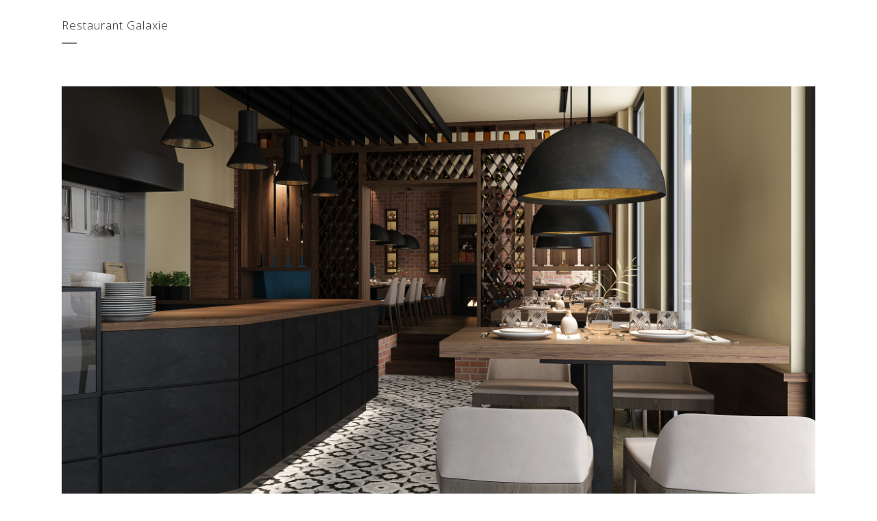

--- FILE ---
content_type: text/html; charset=UTF-8
request_url: https://designtotal.rs/portfolio_page/restaurant-galaxie/
body_size: 11595
content:

<!DOCTYPE html>
<html lang="sr-RS">
<head>
	<meta charset="UTF-8" />
	
	<title>Restaurant Galaxie - Design Total &amp; Consulting</title>

	
							<meta name="description" content="Arhitektonski studio">
			
							<meta name="keywords" content="Innendesign, Inneneinrichtung, Maßmöbel, Möbel nach Maß, speziell angefertigte Möbel, Sonderanfertigung, Möbel Sonderanfertigung, individuelles Design, individuelle Möbel,Planung, Architektenbüro, 3D rendering, Architekturrendering, 3D Modelle, 3D Visualisierung Wien, innen Design, Interieur Design, innen Einrichtung, Möbel design, Möbel nach mass,">
						<meta name="viewport" content="width=device-width,initial-scale=1,user-scalable=no">
		  <meta property="og:image" content="http://designtotal.rs/wp-content/uploads/2017/10/og.jpg"/>

<script>
  (function(i,s,o,g,r,a,m){i['GoogleAnalyticsObject']=r;i[r]=i[r]||function(){
  (i[r].q=i[r].q||[]).push(arguments)},i[r].l=1*new Date();a=s.createElement(o),
  m=s.getElementsByTagName(o)[0];a.async=1;a.src=g;m.parentNode.insertBefore(a,m)
  })(window,document,'script','https://www.google-analytics.com/analytics.js','ga');

  ga('create', 'UA-41348844-4', 'auto');
  ga('send', 'pageview');

</script>
	<link rel="profile" href="http://gmpg.org/xfn/11" />
	<link rel="pingback" href="https://designtotal.rs/xmlrpc.php" />
	<link rel="shortcut icon" type="image/x-icon" href="http://designtotal.rs/wp-content/uploads/2017/06/favicon.ico">
	<link rel="apple-touch-icon" href="http://designtotal.rs/wp-content/uploads/2017/06/favicon.ico"/>
	<link href='//fonts.googleapis.com/css?family=Raleway:100,200,300,400,500,600,700,800,900,300italic,400italic|Open+Sans:100,200,300,400,500,600,700,800,900,300italic,400italic|Montserrat:100,200,300,400,500,600,700,800,900,300italic,400italic|Raleway:100,200,300,400,500,600,700,800,900,300italic,400italic&subset=latin,latin-ext' rel='stylesheet' type='text/css'>
<script type="application/javascript">var QodeAjaxUrl = "https://designtotal.rs/wp-admin/admin-ajax.php"</script><meta name='robots' content='index, follow, max-image-preview:large, max-snippet:-1, max-video-preview:-1' />
<link rel="alternate" href="https://designtotal.rs/portfolio_page/restaurant-galaxie/" hreflang="sr" />
<link rel="alternate" href="https://designtotal.rs/en/portfolio_page/restaurant-galaxie-2/" hreflang="en" />
<link rel="alternate" href="https://designtotal.rs/de/portfolio_page/restaurant-galaxie-3/" hreflang="de" />

	<!-- This site is optimized with the Yoast SEO plugin v1 - https://yoast.com/wordpress/plugins/seo/ -->
	<link rel="canonical" href="https://designtotal.rs/portfolio_page/restaurant-galaxie/" />
	<meta property="og:locale" content="sr_RS" />
	<meta property="og:locale:alternate" content="en_US" />
	<meta property="og:locale:alternate" content="de_DE" />
	<meta property="og:type" content="article" />
	<meta property="og:title" content="Restaurant Galaxie - Design Total &amp; Consulting" />
	<meta property="og:url" content="https://designtotal.rs/portfolio_page/restaurant-galaxie/" />
	<meta property="og:site_name" content="Design Total &amp; Consulting" />
	<meta property="article:publisher" content="https://www.facebook.com/DesignTotal-Consulting-470543626653322/" />
	<meta property="article:modified_time" content="2017-11-24T14:46:54+00:00" />
	<meta property="og:image" content="https://designtotal.rs/wp-content/uploads/2017/10/file-1-1.jpeg" />
	<meta property="og:image:width" content="3000" />
	<meta property="og:image:height" content="2000" />
	<meta property="og:image:type" content="image/jpeg" />
	<meta name="twitter:card" content="summary_large_image" />
	<script type="application/ld+json" class="yoast-schema-graph">{"@context":"https://schema.org","@graph":[{"@type":"WebPage","@id":"https://designtotal.rs/portfolio_page/restaurant-galaxie/","url":"https://designtotal.rs/portfolio_page/restaurant-galaxie/","name":"Restaurant Galaxie - Design Total &amp; Consulting","isPartOf":{"@id":"https://designtotal.rs/#website"},"primaryImageOfPage":{"@id":"https://designtotal.rs/portfolio_page/restaurant-galaxie/#primaryimage"},"image":{"@id":"https://designtotal.rs/portfolio_page/restaurant-galaxie/#primaryimage"},"thumbnailUrl":"https://designtotal.rs/wp-content/uploads/2017/10/file-1-1.jpeg","datePublished":"2017-10-04T15:50:18+00:00","dateModified":"2017-11-24T14:46:54+00:00","breadcrumb":{"@id":"https://designtotal.rs/portfolio_page/restaurant-galaxie/#breadcrumb"},"inLanguage":"sr-RS","potentialAction":[{"@type":"ReadAction","target":["https://designtotal.rs/portfolio_page/restaurant-galaxie/"]}]},{"@type":"ImageObject","inLanguage":"sr-RS","@id":"https://designtotal.rs/portfolio_page/restaurant-galaxie/#primaryimage","url":"https://designtotal.rs/wp-content/uploads/2017/10/file-1-1.jpeg","contentUrl":"https://designtotal.rs/wp-content/uploads/2017/10/file-1-1.jpeg","width":3000,"height":2000},{"@type":"BreadcrumbList","@id":"https://designtotal.rs/portfolio_page/restaurant-galaxie/#breadcrumb","itemListElement":[{"@type":"ListItem","position":1,"name":"Почетна","item":"https://designtotal.rs/"},{"@type":"ListItem","position":2,"name":"Portfolio","item":"https://designtotal.rs/portfolio_page/"},{"@type":"ListItem","position":3,"name":"Restaurant Galaxie"}]},{"@type":"WebSite","@id":"https://designtotal.rs/#website","url":"https://designtotal.rs/","name":"Design Total &amp; Consulting","description":"","potentialAction":[{"@type":"SearchAction","target":{"@type":"EntryPoint","urlTemplate":"https://designtotal.rs/?s={search_term_string}"},"query-input":"required name=search_term_string"}],"inLanguage":"sr-RS"}]}</script>
	<!-- / Yoast SEO plugin. -->


<link rel='dns-prefetch' href='//maps.googleapis.com' />
<link rel="alternate" type="application/rss+xml" title="Design Total &amp; Consulting &raquo; довод" href="https://designtotal.rs/feed/" />
<link rel="alternate" type="application/rss+xml" title="Design Total &amp; Consulting &raquo; довод коментара" href="https://designtotal.rs/comments/feed/" />
<link rel="alternate" type="application/rss+xml" title="Design Total &amp; Consulting &raquo; довод коментара на Restaurant Galaxie" href="https://designtotal.rs/portfolio_page/restaurant-galaxie/feed/" />
<script type="text/javascript">
window._wpemojiSettings = {"baseUrl":"https:\/\/s.w.org\/images\/core\/emoji\/14.0.0\/72x72\/","ext":".png","svgUrl":"https:\/\/s.w.org\/images\/core\/emoji\/14.0.0\/svg\/","svgExt":".svg","source":{"concatemoji":"https:\/\/designtotal.rs\/wp-includes\/js\/wp-emoji-release.min.js?ver=6.1.9"}};
/*! This file is auto-generated */
!function(e,a,t){var n,r,o,i=a.createElement("canvas"),p=i.getContext&&i.getContext("2d");function s(e,t){var a=String.fromCharCode,e=(p.clearRect(0,0,i.width,i.height),p.fillText(a.apply(this,e),0,0),i.toDataURL());return p.clearRect(0,0,i.width,i.height),p.fillText(a.apply(this,t),0,0),e===i.toDataURL()}function c(e){var t=a.createElement("script");t.src=e,t.defer=t.type="text/javascript",a.getElementsByTagName("head")[0].appendChild(t)}for(o=Array("flag","emoji"),t.supports={everything:!0,everythingExceptFlag:!0},r=0;r<o.length;r++)t.supports[o[r]]=function(e){if(p&&p.fillText)switch(p.textBaseline="top",p.font="600 32px Arial",e){case"flag":return s([127987,65039,8205,9895,65039],[127987,65039,8203,9895,65039])?!1:!s([55356,56826,55356,56819],[55356,56826,8203,55356,56819])&&!s([55356,57332,56128,56423,56128,56418,56128,56421,56128,56430,56128,56423,56128,56447],[55356,57332,8203,56128,56423,8203,56128,56418,8203,56128,56421,8203,56128,56430,8203,56128,56423,8203,56128,56447]);case"emoji":return!s([129777,127995,8205,129778,127999],[129777,127995,8203,129778,127999])}return!1}(o[r]),t.supports.everything=t.supports.everything&&t.supports[o[r]],"flag"!==o[r]&&(t.supports.everythingExceptFlag=t.supports.everythingExceptFlag&&t.supports[o[r]]);t.supports.everythingExceptFlag=t.supports.everythingExceptFlag&&!t.supports.flag,t.DOMReady=!1,t.readyCallback=function(){t.DOMReady=!0},t.supports.everything||(n=function(){t.readyCallback()},a.addEventListener?(a.addEventListener("DOMContentLoaded",n,!1),e.addEventListener("load",n,!1)):(e.attachEvent("onload",n),a.attachEvent("onreadystatechange",function(){"complete"===a.readyState&&t.readyCallback()})),(e=t.source||{}).concatemoji?c(e.concatemoji):e.wpemoji&&e.twemoji&&(c(e.twemoji),c(e.wpemoji)))}(window,document,window._wpemojiSettings);
</script>
<style type="text/css">
img.wp-smiley,
img.emoji {
	display: inline !important;
	border: none !important;
	box-shadow: none !important;
	height: 1em !important;
	width: 1em !important;
	margin: 0 0.07em !important;
	vertical-align: -0.1em !important;
	background: none !important;
	padding: 0 !important;
}
</style>
	<link rel='stylesheet' id='layerslider-css' href='https://designtotal.rs/wp-content/plugins/LayerSlider/static/layerslider/css/layerslider.css?ver=6.3.0' type='text/css' media='all' />
<link rel='stylesheet' id='wp-block-library-css' href='https://designtotal.rs/wp-includes/css/dist/block-library/style.min.css?ver=6.1.9' type='text/css' media='all' />
<link rel='stylesheet' id='classic-theme-styles-css' href='https://designtotal.rs/wp-includes/css/classic-themes.min.css?ver=1' type='text/css' media='all' />
<style id='global-styles-inline-css' type='text/css'>
body{--wp--preset--color--black: #000000;--wp--preset--color--cyan-bluish-gray: #abb8c3;--wp--preset--color--white: #ffffff;--wp--preset--color--pale-pink: #f78da7;--wp--preset--color--vivid-red: #cf2e2e;--wp--preset--color--luminous-vivid-orange: #ff6900;--wp--preset--color--luminous-vivid-amber: #fcb900;--wp--preset--color--light-green-cyan: #7bdcb5;--wp--preset--color--vivid-green-cyan: #00d084;--wp--preset--color--pale-cyan-blue: #8ed1fc;--wp--preset--color--vivid-cyan-blue: #0693e3;--wp--preset--color--vivid-purple: #9b51e0;--wp--preset--gradient--vivid-cyan-blue-to-vivid-purple: linear-gradient(135deg,rgba(6,147,227,1) 0%,rgb(155,81,224) 100%);--wp--preset--gradient--light-green-cyan-to-vivid-green-cyan: linear-gradient(135deg,rgb(122,220,180) 0%,rgb(0,208,130) 100%);--wp--preset--gradient--luminous-vivid-amber-to-luminous-vivid-orange: linear-gradient(135deg,rgba(252,185,0,1) 0%,rgba(255,105,0,1) 100%);--wp--preset--gradient--luminous-vivid-orange-to-vivid-red: linear-gradient(135deg,rgba(255,105,0,1) 0%,rgb(207,46,46) 100%);--wp--preset--gradient--very-light-gray-to-cyan-bluish-gray: linear-gradient(135deg,rgb(238,238,238) 0%,rgb(169,184,195) 100%);--wp--preset--gradient--cool-to-warm-spectrum: linear-gradient(135deg,rgb(74,234,220) 0%,rgb(151,120,209) 20%,rgb(207,42,186) 40%,rgb(238,44,130) 60%,rgb(251,105,98) 80%,rgb(254,248,76) 100%);--wp--preset--gradient--blush-light-purple: linear-gradient(135deg,rgb(255,206,236) 0%,rgb(152,150,240) 100%);--wp--preset--gradient--blush-bordeaux: linear-gradient(135deg,rgb(254,205,165) 0%,rgb(254,45,45) 50%,rgb(107,0,62) 100%);--wp--preset--gradient--luminous-dusk: linear-gradient(135deg,rgb(255,203,112) 0%,rgb(199,81,192) 50%,rgb(65,88,208) 100%);--wp--preset--gradient--pale-ocean: linear-gradient(135deg,rgb(255,245,203) 0%,rgb(182,227,212) 50%,rgb(51,167,181) 100%);--wp--preset--gradient--electric-grass: linear-gradient(135deg,rgb(202,248,128) 0%,rgb(113,206,126) 100%);--wp--preset--gradient--midnight: linear-gradient(135deg,rgb(2,3,129) 0%,rgb(40,116,252) 100%);--wp--preset--duotone--dark-grayscale: url('#wp-duotone-dark-grayscale');--wp--preset--duotone--grayscale: url('#wp-duotone-grayscale');--wp--preset--duotone--purple-yellow: url('#wp-duotone-purple-yellow');--wp--preset--duotone--blue-red: url('#wp-duotone-blue-red');--wp--preset--duotone--midnight: url('#wp-duotone-midnight');--wp--preset--duotone--magenta-yellow: url('#wp-duotone-magenta-yellow');--wp--preset--duotone--purple-green: url('#wp-duotone-purple-green');--wp--preset--duotone--blue-orange: url('#wp-duotone-blue-orange');--wp--preset--font-size--small: 13px;--wp--preset--font-size--medium: 20px;--wp--preset--font-size--large: 36px;--wp--preset--font-size--x-large: 42px;--wp--preset--spacing--20: 0.44rem;--wp--preset--spacing--30: 0.67rem;--wp--preset--spacing--40: 1rem;--wp--preset--spacing--50: 1.5rem;--wp--preset--spacing--60: 2.25rem;--wp--preset--spacing--70: 3.38rem;--wp--preset--spacing--80: 5.06rem;}:where(.is-layout-flex){gap: 0.5em;}body .is-layout-flow > .alignleft{float: left;margin-inline-start: 0;margin-inline-end: 2em;}body .is-layout-flow > .alignright{float: right;margin-inline-start: 2em;margin-inline-end: 0;}body .is-layout-flow > .aligncenter{margin-left: auto !important;margin-right: auto !important;}body .is-layout-constrained > .alignleft{float: left;margin-inline-start: 0;margin-inline-end: 2em;}body .is-layout-constrained > .alignright{float: right;margin-inline-start: 2em;margin-inline-end: 0;}body .is-layout-constrained > .aligncenter{margin-left: auto !important;margin-right: auto !important;}body .is-layout-constrained > :where(:not(.alignleft):not(.alignright):not(.alignfull)){max-width: var(--wp--style--global--content-size);margin-left: auto !important;margin-right: auto !important;}body .is-layout-constrained > .alignwide{max-width: var(--wp--style--global--wide-size);}body .is-layout-flex{display: flex;}body .is-layout-flex{flex-wrap: wrap;align-items: center;}body .is-layout-flex > *{margin: 0;}:where(.wp-block-columns.is-layout-flex){gap: 2em;}.has-black-color{color: var(--wp--preset--color--black) !important;}.has-cyan-bluish-gray-color{color: var(--wp--preset--color--cyan-bluish-gray) !important;}.has-white-color{color: var(--wp--preset--color--white) !important;}.has-pale-pink-color{color: var(--wp--preset--color--pale-pink) !important;}.has-vivid-red-color{color: var(--wp--preset--color--vivid-red) !important;}.has-luminous-vivid-orange-color{color: var(--wp--preset--color--luminous-vivid-orange) !important;}.has-luminous-vivid-amber-color{color: var(--wp--preset--color--luminous-vivid-amber) !important;}.has-light-green-cyan-color{color: var(--wp--preset--color--light-green-cyan) !important;}.has-vivid-green-cyan-color{color: var(--wp--preset--color--vivid-green-cyan) !important;}.has-pale-cyan-blue-color{color: var(--wp--preset--color--pale-cyan-blue) !important;}.has-vivid-cyan-blue-color{color: var(--wp--preset--color--vivid-cyan-blue) !important;}.has-vivid-purple-color{color: var(--wp--preset--color--vivid-purple) !important;}.has-black-background-color{background-color: var(--wp--preset--color--black) !important;}.has-cyan-bluish-gray-background-color{background-color: var(--wp--preset--color--cyan-bluish-gray) !important;}.has-white-background-color{background-color: var(--wp--preset--color--white) !important;}.has-pale-pink-background-color{background-color: var(--wp--preset--color--pale-pink) !important;}.has-vivid-red-background-color{background-color: var(--wp--preset--color--vivid-red) !important;}.has-luminous-vivid-orange-background-color{background-color: var(--wp--preset--color--luminous-vivid-orange) !important;}.has-luminous-vivid-amber-background-color{background-color: var(--wp--preset--color--luminous-vivid-amber) !important;}.has-light-green-cyan-background-color{background-color: var(--wp--preset--color--light-green-cyan) !important;}.has-vivid-green-cyan-background-color{background-color: var(--wp--preset--color--vivid-green-cyan) !important;}.has-pale-cyan-blue-background-color{background-color: var(--wp--preset--color--pale-cyan-blue) !important;}.has-vivid-cyan-blue-background-color{background-color: var(--wp--preset--color--vivid-cyan-blue) !important;}.has-vivid-purple-background-color{background-color: var(--wp--preset--color--vivid-purple) !important;}.has-black-border-color{border-color: var(--wp--preset--color--black) !important;}.has-cyan-bluish-gray-border-color{border-color: var(--wp--preset--color--cyan-bluish-gray) !important;}.has-white-border-color{border-color: var(--wp--preset--color--white) !important;}.has-pale-pink-border-color{border-color: var(--wp--preset--color--pale-pink) !important;}.has-vivid-red-border-color{border-color: var(--wp--preset--color--vivid-red) !important;}.has-luminous-vivid-orange-border-color{border-color: var(--wp--preset--color--luminous-vivid-orange) !important;}.has-luminous-vivid-amber-border-color{border-color: var(--wp--preset--color--luminous-vivid-amber) !important;}.has-light-green-cyan-border-color{border-color: var(--wp--preset--color--light-green-cyan) !important;}.has-vivid-green-cyan-border-color{border-color: var(--wp--preset--color--vivid-green-cyan) !important;}.has-pale-cyan-blue-border-color{border-color: var(--wp--preset--color--pale-cyan-blue) !important;}.has-vivid-cyan-blue-border-color{border-color: var(--wp--preset--color--vivid-cyan-blue) !important;}.has-vivid-purple-border-color{border-color: var(--wp--preset--color--vivid-purple) !important;}.has-vivid-cyan-blue-to-vivid-purple-gradient-background{background: var(--wp--preset--gradient--vivid-cyan-blue-to-vivid-purple) !important;}.has-light-green-cyan-to-vivid-green-cyan-gradient-background{background: var(--wp--preset--gradient--light-green-cyan-to-vivid-green-cyan) !important;}.has-luminous-vivid-amber-to-luminous-vivid-orange-gradient-background{background: var(--wp--preset--gradient--luminous-vivid-amber-to-luminous-vivid-orange) !important;}.has-luminous-vivid-orange-to-vivid-red-gradient-background{background: var(--wp--preset--gradient--luminous-vivid-orange-to-vivid-red) !important;}.has-very-light-gray-to-cyan-bluish-gray-gradient-background{background: var(--wp--preset--gradient--very-light-gray-to-cyan-bluish-gray) !important;}.has-cool-to-warm-spectrum-gradient-background{background: var(--wp--preset--gradient--cool-to-warm-spectrum) !important;}.has-blush-light-purple-gradient-background{background: var(--wp--preset--gradient--blush-light-purple) !important;}.has-blush-bordeaux-gradient-background{background: var(--wp--preset--gradient--blush-bordeaux) !important;}.has-luminous-dusk-gradient-background{background: var(--wp--preset--gradient--luminous-dusk) !important;}.has-pale-ocean-gradient-background{background: var(--wp--preset--gradient--pale-ocean) !important;}.has-electric-grass-gradient-background{background: var(--wp--preset--gradient--electric-grass) !important;}.has-midnight-gradient-background{background: var(--wp--preset--gradient--midnight) !important;}.has-small-font-size{font-size: var(--wp--preset--font-size--small) !important;}.has-medium-font-size{font-size: var(--wp--preset--font-size--medium) !important;}.has-large-font-size{font-size: var(--wp--preset--font-size--large) !important;}.has-x-large-font-size{font-size: var(--wp--preset--font-size--x-large) !important;}
.wp-block-navigation a:where(:not(.wp-element-button)){color: inherit;}
:where(.wp-block-columns.is-layout-flex){gap: 2em;}
.wp-block-pullquote{font-size: 1.5em;line-height: 1.6;}
</style>
<link rel='stylesheet' id='contact-form-7-css' href='https://designtotal.rs/wp-content/plugins/contact-form-7/includes/css/styles.css?ver=5.7.7' type='text/css' media='all' />
<link rel='stylesheet' id='rs-plugin-settings-css' href='https://designtotal.rs/wp-content/plugins/revslider/public/assets/css/settings.css?ver=5.4.3.1' type='text/css' media='all' />
<style id='rs-plugin-settings-inline-css' type='text/css'>
#rs-demo-id {}
</style>
<link rel='stylesheet' id='default_style-css' href='https://designtotal.rs/wp-content/themes/bridge/style.css?ver=6.1.9' type='text/css' media='all' />
<link rel='stylesheet' id='qode_font_awesome-css' href='https://designtotal.rs/wp-content/themes/bridge/css/font-awesome/css/font-awesome.min.css?ver=6.1.9' type='text/css' media='all' />
<link rel='stylesheet' id='qode_font_elegant-css' href='https://designtotal.rs/wp-content/themes/bridge/css/elegant-icons/style.min.css?ver=6.1.9' type='text/css' media='all' />
<link rel='stylesheet' id='qode_linea_icons-css' href='https://designtotal.rs/wp-content/themes/bridge/css/linea-icons/style.css?ver=6.1.9' type='text/css' media='all' />
<link rel='stylesheet' id='stylesheet-css' href='https://designtotal.rs/wp-content/themes/bridge/css/stylesheet.min.css?ver=6.1.9' type='text/css' media='all' />
<link rel='stylesheet' id='qode_print-css' href='https://designtotal.rs/wp-content/themes/bridge/css/print.css?ver=6.1.9' type='text/css' media='all' />
<link rel='stylesheet' id='mac_stylesheet-css' href='https://designtotal.rs/wp-content/themes/bridge/css/mac_stylesheet.css?ver=6.1.9' type='text/css' media='all' />
<link rel='stylesheet' id='webkit-css' href='https://designtotal.rs/wp-content/themes/bridge/css/webkit_stylesheet.css?ver=6.1.9' type='text/css' media='all' />
<link rel='stylesheet' id='style_dynamic-css' href='https://designtotal.rs/wp-content/themes/bridge/css/style_dynamic.css?ver=1643621653' type='text/css' media='all' />
<link rel='stylesheet' id='responsive-css' href='https://designtotal.rs/wp-content/themes/bridge/css/responsive.min.css?ver=6.1.9' type='text/css' media='all' />
<link rel='stylesheet' id='style_dynamic_responsive-css' href='https://designtotal.rs/wp-content/themes/bridge/css/style_dynamic_responsive.css?ver=1643621653' type='text/css' media='all' />
<link rel='stylesheet' id='js_composer_front-css' href='https://designtotal.rs/wp-content/plugins/js_composer/assets/css/js_composer.min.css?ver=5.1.1' type='text/css' media='all' />
<link rel='stylesheet' id='custom_css-css' href='https://designtotal.rs/wp-content/themes/bridge/css/custom_css.css?ver=1643621653' type='text/css' media='all' />
<script type='text/javascript' id='layerslider-greensock-js-extra'>
/* <![CDATA[ */
var LS_Meta = {"v":"6.3.0"};
/* ]]> */
</script>
<script type='text/javascript' src='https://designtotal.rs/wp-content/plugins/LayerSlider/static/layerslider/js/greensock.js?ver=1.19.0' id='layerslider-greensock-js'></script>
<script type='text/javascript' src='https://designtotal.rs/wp-includes/js/jquery/jquery.min.js?ver=3.6.1' id='jquery-core-js'></script>
<script type='text/javascript' src='https://designtotal.rs/wp-includes/js/jquery/jquery-migrate.min.js?ver=3.3.2' id='jquery-migrate-js'></script>
<script type='text/javascript' src='https://designtotal.rs/wp-content/plugins/LayerSlider/static/layerslider/js/layerslider.kreaturamedia.jquery.js?ver=6.3.0' id='layerslider-js'></script>
<script type='text/javascript' src='https://designtotal.rs/wp-content/plugins/LayerSlider/static/layerslider/js/layerslider.transitions.js?ver=6.3.0' id='layerslider-transitions-js'></script>
<script type='text/javascript' src='https://designtotal.rs/wp-content/plugins/revslider/public/assets/js/jquery.themepunch.tools.min.js?ver=5.4.3.1' id='tp-tools-js'></script>
<script type='text/javascript' src='https://designtotal.rs/wp-content/plugins/revslider/public/assets/js/jquery.themepunch.revolution.min.js?ver=5.4.3.1' id='revmin-js'></script>
<meta name="generator" content="Powered by LayerSlider 6.3.0 - Multi-Purpose, Responsive, Parallax, Mobile-Friendly Slider Plugin for WordPress." />
<!-- LayerSlider updates and docs at: https://layerslider.kreaturamedia.com -->
<link rel="https://api.w.org/" href="https://designtotal.rs/wp-json/" /><link rel="EditURI" type="application/rsd+xml" title="RSD" href="https://designtotal.rs/xmlrpc.php?rsd" />
<link rel="wlwmanifest" type="application/wlwmanifest+xml" href="https://designtotal.rs/wp-includes/wlwmanifest.xml" />
<meta name="generator" content="WordPress 6.1.9" />
<link rel='shortlink' href='https://designtotal.rs/?p=908' />
<link rel="alternate" type="application/json+oembed" href="https://designtotal.rs/wp-json/oembed/1.0/embed?url=https%3A%2F%2Fdesigntotal.rs%2Fportfolio_page%2Frestaurant-galaxie%2F" />
<link rel="alternate" type="text/xml+oembed" href="https://designtotal.rs/wp-json/oembed/1.0/embed?url=https%3A%2F%2Fdesigntotal.rs%2Fportfolio_page%2Frestaurant-galaxie%2F&#038;format=xml" />
<script type='text/javascript'>
/* <![CDATA[ */
var VPData = {"version":"3.1.3","pro":false,"__":{"couldnt_retrieve_vp":"Couldn't retrieve Visual Portfolio ID.","pswp_close":"Close (Esc)","pswp_share":"Share","pswp_fs":"Toggle fullscreen","pswp_zoom":"Zoom in\/out","pswp_prev":"Previous (arrow left)","pswp_next":"Next (arrow right)","pswp_share_fb":"Share on Facebook","pswp_share_tw":"Tweet","pswp_share_pin":"Pin it","fancybox_close":"Close","fancybox_next":"Next","fancybox_prev":"Previous","fancybox_error":"The requested content cannot be loaded. <br \/> Please try again later.","fancybox_play_start":"Start slideshow","fancybox_play_stop":"Pause slideshow","fancybox_full_screen":"Full screen","fancybox_thumbs":"Thumbnails","fancybox_download":"Download","fancybox_share":"Share","fancybox_zoom":"Zoom"},"settingsPopupGallery":{"enable_on_wordpress_images":false,"vendor":"fancybox","deep_linking":false,"deep_linking_url_to_share_images":false,"show_arrows":true,"show_counter":true,"show_zoom_button":true,"show_fullscreen_button":true,"show_share_button":true,"show_close_button":true,"show_thumbs":true,"show_download_button":false,"show_slideshow":false,"click_to_zoom":true,"restore_focus":true},"screenSizes":[320,576,768,992,1200]};
/* ]]> */
</script>
        <noscript>
            <style type="text/css">
                .vp-portfolio__preloader-wrap{display:none}.vp-portfolio__items-wrap,.vp-portfolio__filter-wrap,.vp-portfolio__sort-wrap,.vp-portfolio__pagination-wrap{visibility:visible;opacity:1}.vp-portfolio__item .vp-portfolio__item-img noscript+img{display:none}.vp-portfolio__thumbnails-wrap{display:none}            </style>
        </noscript>
        <meta name="generator" content="Powered by Visual Composer Website Builder - fast and easy-to-use drag and drop visual editor for WordPress."/><noscript><style>.vce-row-container .vcv-lozad {display: none}</style></noscript><style type="text/css">.recentcomments a{display:inline !important;padding:0 !important;margin:0 !important;}</style><meta name="generator" content="Powered by Visual Composer - drag and drop page builder for WordPress."/>
<!--[if lte IE 9]><link rel="stylesheet" type="text/css" href="https://designtotal.rs/wp-content/plugins/js_composer/assets/css/vc_lte_ie9.min.css" media="screen"><![endif]-->        <style type="text/css">
            /* If html does not have either class, do not show lazy loaded images. */
            html:not(.vp-lazyload-enabled):not(.js) .vp-lazyload {
                display: none;
            }
        </style>
        <script>
            document.documentElement.classList.add(
                'vp-lazyload-enabled'
            );
        </script>
        <meta name="generator" content="Powered by Slider Revolution 5.4.3.1 - responsive, Mobile-Friendly Slider Plugin for WordPress with comfortable drag and drop interface." />
<link rel="icon" href="https://designtotal.rs/wp-content/uploads/2017/06/cropped-logo-1_tamni-32x32.png" sizes="32x32" />
<link rel="icon" href="https://designtotal.rs/wp-content/uploads/2017/06/cropped-logo-1_tamni-192x192.png" sizes="192x192" />
<link rel="apple-touch-icon" href="https://designtotal.rs/wp-content/uploads/2017/06/cropped-logo-1_tamni-180x180.png" />
<meta name="msapplication-TileImage" content="https://designtotal.rs/wp-content/uploads/2017/06/cropped-logo-1_tamni-270x270.png" />
<script type="text/javascript">function setREVStartSize(e){
				try{ var i=jQuery(window).width(),t=9999,r=0,n=0,l=0,f=0,s=0,h=0;					
					if(e.responsiveLevels&&(jQuery.each(e.responsiveLevels,function(e,f){f>i&&(t=r=f,l=e),i>f&&f>r&&(r=f,n=e)}),t>r&&(l=n)),f=e.gridheight[l]||e.gridheight[0]||e.gridheight,s=e.gridwidth[l]||e.gridwidth[0]||e.gridwidth,h=i/s,h=h>1?1:h,f=Math.round(h*f),"fullscreen"==e.sliderLayout){var u=(e.c.width(),jQuery(window).height());if(void 0!=e.fullScreenOffsetContainer){var c=e.fullScreenOffsetContainer.split(",");if (c) jQuery.each(c,function(e,i){u=jQuery(i).length>0?u-jQuery(i).outerHeight(!0):u}),e.fullScreenOffset.split("%").length>1&&void 0!=e.fullScreenOffset&&e.fullScreenOffset.length>0?u-=jQuery(window).height()*parseInt(e.fullScreenOffset,0)/100:void 0!=e.fullScreenOffset&&e.fullScreenOffset.length>0&&(u-=parseInt(e.fullScreenOffset,0))}f=u}else void 0!=e.minHeight&&f<e.minHeight&&(f=e.minHeight);e.c.closest(".rev_slider_wrapper").css({height:f})					
				}catch(d){console.log("Failure at Presize of Slider:"+d)}
			};</script>
		<style type="text/css" id="wp-custom-css">
			@media (max-width: 768px) {
.unternehmensprofil {
	font-size: 32px;
}
p {
  padding-top:30px;
  padding-bottom: 30px;
}
}

body {
    font-family: 'Open Sans', sans-serif;
    font-size: 23px;
    font-weight: bold;
}
.vp-pagination__item {
	display: none;
}
.vp-filter {
	display: none;
}

.postid-15672 .portfolio_navigation {
    display:none;
}

.postid-15673 .portfolio_navigation {
    display:none;
}

.postid-15674 .portfolio_navigation {
    display:none;
}

.bordered {
  border-radius:10px;
}

.vc_single_image-img {
	border-radius: 10px !important;
}


		</style>
		<noscript><style type="text/css"> .wpb_animate_when_almost_visible { opacity: 1; }</style></noscript></head>

<body class="portfolio_page-template-default single single-portfolio_page postid-908 vcwb   vertical_menu_transparency vertical_menu_transparency_on qode_grid_1300 qode-content-sidebar-responsive qode-theme-ver-11.0 qode-theme-bridge hide_inital_sticky wpb-js-composer js-comp-ver-5.1.1 vc_responsive" itemscope itemtype="http://schema.org/WebPage">

						<div class="wrapper">
	<div class="wrapper_inner">
	<!-- Google Analytics start -->
		<!-- Google Analytics end -->

	


<header class=" scroll_header_top_area dark stick scrolled_not_transparent page_header">
    <div class="header_inner clearfix">

		<div class="header_top_bottom_holder">
		<div class="header_bottom clearfix" style='' >
		                    					<div class="header_inner_left">
                        													<div class="mobile_menu_button">
                                <span>
                                    <i class="qodef-icon-linea-icon icon-arrows-hamburger-2 " ></i>                                </span>
                            </div>
												<div class="logo_wrapper">
                            							<div class="q_logo">
								<a itemprop="url" href="https://designtotal.rs/">
									<img itemprop="image" class="normal" src="https://designtotal.rs/wp-content/themes/bridge/img/logo.png" alt="Logo"/>
									<img itemprop="image" class="light" src="http://designtotal.rs/wp-content/uploads/2017/06/logo-1.png" alt="Logo"/>
									<img itemprop="image" class="dark" src="http://designtotal.rs/wp-content/uploads/2017/10/logo-dark.png" alt="Logo"/>
									<img itemprop="image" class="sticky" src="http://designtotal.rs/wp-content/uploads/2017/10/logo-dark.png" alt="Logo"/>
									<img itemprop="image" class="mobile" src="http://designtotal.rs/wp-content/uploads/2017/10/logo-dark.png" alt="Logo"/>
																	</a>
							</div>
                            						</div>
                                                					</div>
                    					                                                							<div class="header_inner_right">
                                <div class="side_menu_button_wrapper right">
																		                                    <div class="side_menu_button">
									
										                                                                                                                    </div>
                                </div>
							</div>
												
						
						<nav class="main_menu drop_down right">
						<ul id="menu-side-menu" class=""><li id="nav-menu-item-330" class="menu-item menu-item-type-custom menu-item-object-custom menu-item-home anchor-item  narrow"><a href="http://designtotal.rs/#profile" class=""><i class="menu_icon blank fa"></i><span>PROFIL</span><span class="plus"></span></a></li>
<li id="nav-menu-item-331" class="menu-item menu-item-type-custom menu-item-object-custom menu-item-home anchor-item  narrow"><a href="http://designtotal.rs/#services" class=""><i class="menu_icon blank fa"></i><span>USLUGE</span><span class="plus"></span></a></li>
<li id="nav-menu-item-16208" class="menu-item menu-item-type-custom menu-item-object-custom menu-item-home anchor-item  narrow"><a href="http://designtotal.rs#3dmodels" class=""><i class="menu_icon blank fa"></i><span>3D MODELI</span><span class="plus"></span></a></li>
<li id="nav-menu-item-333" class="menu-item menu-item-type-custom menu-item-object-custom menu-item-home anchor-item  narrow"><a href="http://designtotal.rs/#portfolio" class=""><i class="menu_icon blank fa"></i><span>PORTFOLIO</span><span class="plus"></span></a></li>
<li id="nav-menu-item-332" class="menu-item menu-item-type-custom menu-item-object-custom menu-item-home anchor-item  narrow"><a href="http://designtotal.rs/#partners" class=""><i class="menu_icon blank fa"></i><span>PARTNERI I SARADNICI</span><span class="plus"></span></a></li>
<li id="nav-menu-item-334" class="menu-item menu-item-type-custom menu-item-object-custom menu-item-home anchor-item  narrow"><a href="http://designtotal.rs/#contact" class=""><i class="menu_icon blank fa"></i><span>KONTAKT</span><span class="plus"></span></a></li>
<li id="nav-menu-item-518-sr" class="lang-item lang-item-43 lang-item-sr current-lang lang-item-first menu-item menu-item-type-custom menu-item-object-custom  narrow"><a href="https://designtotal.rs/portfolio_page/restaurant-galaxie/" class=""><i class="menu_icon blank fa"></i><span>SR</span><span class="plus"></span></a></li>
<li id="nav-menu-item-518-en" class="lang-item lang-item-40 lang-item-en menu-item menu-item-type-custom menu-item-object-custom  narrow"><a href="https://designtotal.rs/en/portfolio_page/restaurant-galaxie-2/" class=""><i class="menu_icon blank fa"></i><span>EN</span><span class="plus"></span></a></li>
<li id="nav-menu-item-518-de" class="lang-item lang-item-47 lang-item-de menu-item menu-item-type-custom menu-item-object-custom  narrow"><a href="https://designtotal.rs/de/portfolio_page/restaurant-galaxie-3/" class=""><i class="menu_icon blank fa"></i><span>DE</span><span class="plus"></span></a></li>
</ul>						</nav>
						                        										<nav class="mobile_menu">
                        <ul id="menu-side-menu-1" class=""><li id="mobile-menu-item-330" class="menu-item menu-item-type-custom menu-item-object-custom menu-item-home "><a href="http://designtotal.rs/#profile" class=""><span>PROFIL</span></a><span class="mobile_arrow"><i class="fa fa-angle-right"></i><i class="fa fa-angle-down"></i></span></li>
<li id="mobile-menu-item-331" class="menu-item menu-item-type-custom menu-item-object-custom menu-item-home "><a href="http://designtotal.rs/#services" class=""><span>USLUGE</span></a><span class="mobile_arrow"><i class="fa fa-angle-right"></i><i class="fa fa-angle-down"></i></span></li>
<li id="mobile-menu-item-16208" class="menu-item menu-item-type-custom menu-item-object-custom menu-item-home "><a href="http://designtotal.rs#3dmodels" class=""><span>3D MODELI</span></a><span class="mobile_arrow"><i class="fa fa-angle-right"></i><i class="fa fa-angle-down"></i></span></li>
<li id="mobile-menu-item-333" class="menu-item menu-item-type-custom menu-item-object-custom menu-item-home "><a href="http://designtotal.rs/#portfolio" class=""><span>PORTFOLIO</span></a><span class="mobile_arrow"><i class="fa fa-angle-right"></i><i class="fa fa-angle-down"></i></span></li>
<li id="mobile-menu-item-332" class="menu-item menu-item-type-custom menu-item-object-custom menu-item-home "><a href="http://designtotal.rs/#partners" class=""><span>PARTNERI I SARADNICI</span></a><span class="mobile_arrow"><i class="fa fa-angle-right"></i><i class="fa fa-angle-down"></i></span></li>
<li id="mobile-menu-item-334" class="menu-item menu-item-type-custom menu-item-object-custom menu-item-home "><a href="http://designtotal.rs/#contact" class=""><span>KONTAKT</span></a><span class="mobile_arrow"><i class="fa fa-angle-right"></i><i class="fa fa-angle-down"></i></span></li>
<li id="mobile-menu-item-518-sr" class="lang-item lang-item-43 lang-item-sr current-lang lang-item-first menu-item menu-item-type-custom menu-item-object-custom "><a href="https://designtotal.rs/portfolio_page/restaurant-galaxie/" class=""><span>SR</span></a><span class="mobile_arrow"><i class="fa fa-angle-right"></i><i class="fa fa-angle-down"></i></span></li>
<li id="mobile-menu-item-518-en" class="lang-item lang-item-40 lang-item-en menu-item menu-item-type-custom menu-item-object-custom "><a href="https://designtotal.rs/en/portfolio_page/restaurant-galaxie-2/" class=""><span>EN</span></a><span class="mobile_arrow"><i class="fa fa-angle-right"></i><i class="fa fa-angle-down"></i></span></li>
<li id="mobile-menu-item-518-de" class="lang-item lang-item-47 lang-item-de menu-item menu-item-type-custom menu-item-object-custom "><a href="https://designtotal.rs/de/portfolio_page/restaurant-galaxie-3/" class=""><span>DE</span></a><span class="mobile_arrow"><i class="fa fa-angle-right"></i><i class="fa fa-angle-down"></i></span></li>
</ul>					</nav>
				</div>
	</div>
	</div>

</header>
		

    		<a id='back_to_top' href='#'>
			<span class="fa-stack">
				<i class="fa fa-arrow-up" style=""></i>
			</span>
		</a>
	    	
    
		
	
    
<div class="content  ">
						<div class="content_inner  ">
														<div class="title_outer title_without_animation"    data-height="100">
		<div class="title title_size_small  position_left " style="height:100px;">
			<div class="image not_responsive"></div>
										<div class="title_holder"  style="padding-top:0;height:100px;">
					<div class="container">
						<div class="container_inner clearfix">
								<div class="title_subtitle_holder" >
                                                                																		<h1 ><span>Restaurant Galaxie</span></h1>
																			<span class="separator small left"  ></span>
																	
																										                                                            </div>
						</div>
					</div>
				</div>
								</div>
			</div>
										<div class="container">
                    					<div class="container_inner default_template_holder clearfix" >
													
		<div class="portfolio_single portfolio_template_5">
				<div class="portfolio_images">
																	<a itemprop="image" class="lightbox_single_portfolio" title="2" href="https://designtotal.rs/wp-content/uploads/2017/10/2-1.jpg" data-rel="prettyPhoto[single_pretty_photo]">
								<img itemprop="image" src="https://designtotal.rs/wp-content/uploads/2017/10/2-1.jpg" alt="" />
							</a>
																			<a itemprop="image" class="lightbox_single_portfolio" title="3" href="https://designtotal.rs/wp-content/uploads/2017/10/3-1.jpg" data-rel="prettyPhoto[single_pretty_photo]">
								<img itemprop="image" src="https://designtotal.rs/wp-content/uploads/2017/10/3-1.jpg" alt="" />
							</a>
																			<a itemprop="image" class="lightbox_single_portfolio" title="file" href="https://designtotal.rs/wp-content/uploads/2017/10/file-2.jpeg" data-rel="prettyPhoto[single_pretty_photo]">
								<img itemprop="image" src="https://designtotal.rs/wp-content/uploads/2017/10/file-2.jpeg" alt="" />
							</a>
																			<a itemprop="image" class="lightbox_single_portfolio" title="file-1" href="https://designtotal.rs/wp-content/uploads/2017/10/file-1-1.jpeg" data-rel="prettyPhoto[single_pretty_photo]">
								<img itemprop="image" src="https://designtotal.rs/wp-content/uploads/2017/10/file-1-1.jpeg" alt="" />
							</a>
									</div>
			<div class="two_columns_75_25 clearfix portfolio_container">
				<div class="column1">
					<div class="column_inner">
						<div class="portfolio_single_text_holder">
															<h3>About This Project</h3>
																				</div>
					</div>
				</div>
				<div class="column2">
					<div class="column_inner">
						<div class="portfolio_detail portfolio_single_follow">
																																			<div class="portfolio_social_holder">
								<div class="portfolio_share qode_share"><div class="social_share_holder"><a href="javascript:void(0)" target="_self"><span class="social_share_title">Share</span></a><div class="social_share_dropdown"><div class="inner_arrow"></div><ul><li class="facebook_share"><a href="javascript:void(0)" onclick="window.open('http://www.facebook.com/sharer.php?s=100&amp;p[title]=Restaurant+Galaxie&amp;p[url]=https%3A%2F%2Fdesigntotal.rs%2Fportfolio_page%2Frestaurant-galaxie%2F&amp;p[images][0]=https://designtotal.rs/wp-content/uploads/2017/10/file-1-1.jpeg&amp;p[summary]=', 'sharer', 'toolbar=0,status=0,width=620,height=280');"><i class="fa fa-facebook"></i></a></li><li class="twitter_share"><a href="#" onclick="popUp=window.open('http://twitter.com/home?status=https://designtotal.rs/portfolio_page/restaurant-galaxie/', 'popupwindow', 'scrollbars=yes,width=800,height=400');popUp.focus();return false;"><i class="fa fa-twitter"></i></a></li><li  class="tumblr_share"><a href="#" onclick="popUp=window.open('http://www.tumblr.com/share/link?url=https%3A%2F%2Fdesigntotal.rs%2Fportfolio_page%2Frestaurant-galaxie%2F&amp;name=Restaurant+Galaxie&amp;description=', 'popupwindow', 'scrollbars=yes,width=800,height=400');popUp.focus();return false"><i class="fa fa-tumblr"></i></a></li><li  class="pinterest_share"><a href="#" onclick="popUp=window.open('http://pinterest.com/pin/create/button/?url=https%3A%2F%2Fdesigntotal.rs%2Fportfolio_page%2Frestaurant-galaxie%2F&amp;description=Restaurant Galaxie&amp;media=https%3A%2F%2Fdesigntotal.rs%2Fwp-content%2Fuploads%2F2017%2F10%2Ffile-1-1.jpeg', 'popupwindow', 'scrollbars=yes,width=800,height=400');popUp.focus();return false"><i class="fa fa-pinterest"></i></a></li></ul></div></div></div>															</div>
						</div>
					</div>
				</div>
			</div>
            <div class="portfolio_navigation ">
    <div class="portfolio_prev">
        <a href="https://designtotal.rs/portfolio_page/mountain-haus/" rel="prev"><i class="fa fa-angle-left"></i></a>    </div>
        <div class="portfolio_next">
        <a href="https://designtotal.rs/portfolio_page/st-ande-worden/" rel="next"><i class="fa fa-angle-right"></i></a>    </div>
</div>				</div>
												                        						
					</div>
                    				</div>
								
	</div>
</div>



	<footer >
		<div class="footer_inner clearfix">
							<div class="footer_bottom_holder">
                									<div class="footer_bottom">
							<div class="textwidget">© 2017 DesignTotal & Consulting. Sva prava pridržana.</div>
					</div>
								</div>
				</div>
	</footer>
		
</div>
</div>
<script type='text/javascript' src='https://designtotal.rs/wp-content/plugins/contact-form-7/includes/swv/js/index.js?ver=5.7.7' id='swv-js'></script>
<script type='text/javascript' id='contact-form-7-js-extra'>
/* <![CDATA[ */
var wpcf7 = {"api":{"root":"https:\/\/designtotal.rs\/wp-json\/","namespace":"contact-form-7\/v1"}};
/* ]]> */
</script>
<script type='text/javascript' src='https://designtotal.rs/wp-content/plugins/contact-form-7/includes/js/index.js?ver=5.7.7' id='contact-form-7-js'></script>
<script type='text/javascript' id='qode-like-js-extra'>
/* <![CDATA[ */
var qodeLike = {"ajaxurl":"https:\/\/designtotal.rs\/wp-admin\/admin-ajax.php"};
/* ]]> */
</script>
<script type='text/javascript' src='https://designtotal.rs/wp-content/themes/bridge/js/qode-like.min.js?ver=6.1.9' id='qode-like-js'></script>
<script type='text/javascript' src='https://designtotal.rs/wp-includes/js/jquery/ui/core.min.js?ver=1.13.2' id='jquery-ui-core-js'></script>
<script type='text/javascript' src='https://designtotal.rs/wp-includes/js/jquery/ui/accordion.min.js?ver=1.13.2' id='jquery-ui-accordion-js'></script>
<script type='text/javascript' src='https://designtotal.rs/wp-includes/js/jquery/ui/menu.min.js?ver=1.13.2' id='jquery-ui-menu-js'></script>
<script type='text/javascript' src='https://designtotal.rs/wp-includes/js/dist/vendor/regenerator-runtime.min.js?ver=0.13.9' id='regenerator-runtime-js'></script>
<script type='text/javascript' src='https://designtotal.rs/wp-includes/js/dist/vendor/wp-polyfill.min.js?ver=3.15.0' id='wp-polyfill-js'></script>
<script type='text/javascript' src='https://designtotal.rs/wp-includes/js/dist/dom-ready.min.js?ver=392bdd43726760d1f3ca' id='wp-dom-ready-js'></script>
<script type='text/javascript' src='https://designtotal.rs/wp-includes/js/dist/hooks.min.js?ver=4169d3cf8e8d95a3d6d5' id='wp-hooks-js'></script>
<script type='text/javascript' src='https://designtotal.rs/wp-includes/js/dist/i18n.min.js?ver=9e794f35a71bb98672ae' id='wp-i18n-js'></script>
<script type='text/javascript' id='wp-i18n-js-after'>
wp.i18n.setLocaleData( { 'text direction\u0004ltr': [ 'ltr' ] } );
</script>
<script type='text/javascript' id='wp-a11y-js-translations'>
( function( domain, translations ) {
	var localeData = translations.locale_data[ domain ] || translations.locale_data.messages;
	localeData[""].domain = domain;
	wp.i18n.setLocaleData( localeData, domain );
} )( "default", {"translation-revision-date":"2025-09-12 23:03:18+0000","generator":"GlotPress\/4.0.1","domain":"messages","locale_data":{"messages":{"":{"domain":"messages","plural-forms":"nplurals=3; plural=(n % 10 == 1 && n % 100 != 11) ? 0 : ((n % 10 >= 2 && n % 10 <= 4 && (n % 100 < 12 || n % 100 > 14)) ? 1 : 2);","lang":"sr_RS"},"Notifications":["\u041e\u0431\u0430\u0432\u0435\u0448\u0442\u0435\u045a\u0430"]}},"comment":{"reference":"wp-includes\/js\/dist\/a11y.js"}} );
</script>
<script type='text/javascript' src='https://designtotal.rs/wp-includes/js/dist/a11y.min.js?ver=ecce20f002eda4c19664' id='wp-a11y-js'></script>
<script type='text/javascript' id='jquery-ui-autocomplete-js-extra'>
/* <![CDATA[ */
var uiAutocompleteL10n = {"noResults":"\u041d\u0435\u043c\u0430 \u0440\u0435\u0437\u0443\u043b\u0442\u0430\u0442\u0430.","oneResult":"1 \u0440\u0435\u0437\u0443\u043b\u0442\u0430\u0442 \u0458\u0435 \u043f\u0440\u043e\u043d\u0430\u0452\u0435\u043d. \u041a\u043e\u0440\u0438\u0441\u0442\u0438\u0442\u0435 \u0434\u0443\u0433\u043c\u0430\u0434 \u0437\u0430 \u0433\u043e\u0440\u0435 \u0438 \u0434\u043e\u043b\u0435 \u0437\u0430 \u043a\u0440\u0435\u0442\u0430\u045a\u0435.","manyResults":"%d \u0440\u0435\u0437\u0443\u043b\u0442\u0430\u0442\u0430 \u0458\u0435 \u043f\u0440\u043e\u043d\u0430\u0452\u0435\u043d\u043e. \u041a\u043e\u0440\u0438\u0441\u0442\u0438\u0442\u0435 \u0434\u0443\u0433\u043c\u0430\u0434 \u0437\u0430 \u0433\u043e\u0440\u0435 \u0438 \u0434\u043e\u043b\u0435 \u0437\u0430 \u043a\u0440\u0435\u0442\u0430\u045a\u0435.","itemSelected":"\u0421\u0442\u0430\u0432\u043a\u0435 \u0458\u0435 \u0438\u0437\u0430\u0431\u0440\u0430\u043d\u0430."};
/* ]]> */
</script>
<script type='text/javascript' src='https://designtotal.rs/wp-includes/js/jquery/ui/autocomplete.min.js?ver=1.13.2' id='jquery-ui-autocomplete-js'></script>
<script type='text/javascript' src='https://designtotal.rs/wp-includes/js/jquery/ui/controlgroup.min.js?ver=1.13.2' id='jquery-ui-controlgroup-js'></script>
<script type='text/javascript' src='https://designtotal.rs/wp-includes/js/jquery/ui/checkboxradio.min.js?ver=1.13.2' id='jquery-ui-checkboxradio-js'></script>
<script type='text/javascript' src='https://designtotal.rs/wp-includes/js/jquery/ui/button.min.js?ver=1.13.2' id='jquery-ui-button-js'></script>
<script type='text/javascript' src='https://designtotal.rs/wp-includes/js/jquery/ui/datepicker.min.js?ver=1.13.2' id='jquery-ui-datepicker-js'></script>
<script type='text/javascript' id='jquery-ui-datepicker-js-after'>
jQuery(function(jQuery){jQuery.datepicker.setDefaults({"closeText":"\u0417\u0430\u0442\u0432\u043e\u0440\u0438","currentText":"\u0414\u0430\u043d\u0430\u0441","monthNames":["\u0458\u0430\u043d\u0443\u0430\u0440","\u0444\u0435\u0431\u0440\u0443\u0430\u0440","\u043c\u0430\u0440\u0442","\u0430\u043f\u0440\u0438\u043b","\u043c\u0430\u0458","\u0458\u0443\u043d","\u0458\u0443\u043b","\u0430\u0432\u0433\u0443\u0441\u0442","\u0441\u0435\u043f\u0442\u0435\u043c\u0431\u0430\u0440","\u043e\u043a\u0442\u043e\u0431\u0430\u0440","\u043d\u043e\u0432\u0435\u043c\u0431\u0430\u0440","\u0434\u0435\u0446\u0435\u043c\u0431\u0430\u0440"],"monthNamesShort":["\u0458\u0430\u043d","\u0444\u0435\u0431","\u043c\u0430\u0440","\u0430\u043f\u0440","\u043c\u0430\u0458","\u0458\u0443\u043d","\u0458\u0443\u043b","\u0430\u0432\u0433","\u0441\u0435\u043f","\u043e\u043a\u0442","\u043d\u043e\u0432","\u0434\u0435\u0446"],"nextText":"\u0421\u043b\u0435\u0434\u0435\u045b\u0435","prevText":"\u041f\u0440\u0435\u0442\u0445\u043e\u0434\u043d\u043e","dayNames":["\u043d\u0435\u0434\u0435\u0459\u0430","\u043f\u043e\u043d\u0435\u0434\u0435\u0459\u0430\u043a","\u0443\u0442\u043e\u0440\u0430\u043a","\u0441\u0440\u0435\u0434\u0430","\u0447\u0435\u0442\u0432\u0440\u0442\u0430\u043a","\u043f\u0435\u0442\u0430\u043a","\u0441\u0443\u0431\u043e\u0442\u0430"],"dayNamesShort":["\u041d\u0435\u0434","\u041f\u043e\u043d","\u0423\u0442\u043e","\u0421\u0440\u0435","\u0427\u0435\u0442","\u041f\u0435\u0442","\u0421\u0443\u0431"],"dayNamesMin":["\u041d","\u041f","\u0423","\u0421","\u0427","\u041f","\u0421"],"dateFormat":"MM d, yy","firstDay":1,"isRTL":false});});
</script>
<script type='text/javascript' src='https://designtotal.rs/wp-includes/js/jquery/ui/mouse.min.js?ver=1.13.2' id='jquery-ui-mouse-js'></script>
<script type='text/javascript' src='https://designtotal.rs/wp-includes/js/jquery/ui/resizable.min.js?ver=1.13.2' id='jquery-ui-resizable-js'></script>
<script type='text/javascript' src='https://designtotal.rs/wp-includes/js/jquery/ui/draggable.min.js?ver=1.13.2' id='jquery-ui-draggable-js'></script>
<script type='text/javascript' src='https://designtotal.rs/wp-includes/js/jquery/ui/dialog.min.js?ver=1.13.2' id='jquery-ui-dialog-js'></script>
<script type='text/javascript' src='https://designtotal.rs/wp-includes/js/jquery/ui/droppable.min.js?ver=1.13.2' id='jquery-ui-droppable-js'></script>
<script type='text/javascript' src='https://designtotal.rs/wp-includes/js/jquery/ui/progressbar.min.js?ver=1.13.2' id='jquery-ui-progressbar-js'></script>
<script type='text/javascript' src='https://designtotal.rs/wp-includes/js/jquery/ui/selectable.min.js?ver=1.13.2' id='jquery-ui-selectable-js'></script>
<script type='text/javascript' src='https://designtotal.rs/wp-includes/js/jquery/ui/sortable.min.js?ver=1.13.2' id='jquery-ui-sortable-js'></script>
<script type='text/javascript' src='https://designtotal.rs/wp-includes/js/jquery/ui/slider.min.js?ver=1.13.2' id='jquery-ui-slider-js'></script>
<script type='text/javascript' src='https://designtotal.rs/wp-includes/js/jquery/ui/spinner.min.js?ver=1.13.2' id='jquery-ui-spinner-js'></script>
<script type='text/javascript' src='https://designtotal.rs/wp-includes/js/jquery/ui/tooltip.min.js?ver=1.13.2' id='jquery-ui-tooltip-js'></script>
<script type='text/javascript' src='https://designtotal.rs/wp-includes/js/jquery/ui/tabs.min.js?ver=1.13.2' id='jquery-ui-tabs-js'></script>
<script type='text/javascript' src='https://designtotal.rs/wp-includes/js/jquery/ui/effect.min.js?ver=1.13.2' id='jquery-effects-core-js'></script>
<script type='text/javascript' src='https://designtotal.rs/wp-includes/js/jquery/ui/effect-blind.min.js?ver=1.13.2' id='jquery-effects-blind-js'></script>
<script type='text/javascript' src='https://designtotal.rs/wp-includes/js/jquery/ui/effect-bounce.min.js?ver=1.13.2' id='jquery-effects-bounce-js'></script>
<script type='text/javascript' src='https://designtotal.rs/wp-includes/js/jquery/ui/effect-clip.min.js?ver=1.13.2' id='jquery-effects-clip-js'></script>
<script type='text/javascript' src='https://designtotal.rs/wp-includes/js/jquery/ui/effect-drop.min.js?ver=1.13.2' id='jquery-effects-drop-js'></script>
<script type='text/javascript' src='https://designtotal.rs/wp-includes/js/jquery/ui/effect-explode.min.js?ver=1.13.2' id='jquery-effects-explode-js'></script>
<script type='text/javascript' src='https://designtotal.rs/wp-includes/js/jquery/ui/effect-fade.min.js?ver=1.13.2' id='jquery-effects-fade-js'></script>
<script type='text/javascript' src='https://designtotal.rs/wp-includes/js/jquery/ui/effect-fold.min.js?ver=1.13.2' id='jquery-effects-fold-js'></script>
<script type='text/javascript' src='https://designtotal.rs/wp-includes/js/jquery/ui/effect-highlight.min.js?ver=1.13.2' id='jquery-effects-highlight-js'></script>
<script type='text/javascript' src='https://designtotal.rs/wp-includes/js/jquery/ui/effect-pulsate.min.js?ver=1.13.2' id='jquery-effects-pulsate-js'></script>
<script type='text/javascript' src='https://designtotal.rs/wp-includes/js/jquery/ui/effect-size.min.js?ver=1.13.2' id='jquery-effects-size-js'></script>
<script type='text/javascript' src='https://designtotal.rs/wp-includes/js/jquery/ui/effect-scale.min.js?ver=1.13.2' id='jquery-effects-scale-js'></script>
<script type='text/javascript' src='https://designtotal.rs/wp-includes/js/jquery/ui/effect-shake.min.js?ver=1.13.2' id='jquery-effects-shake-js'></script>
<script type='text/javascript' src='https://designtotal.rs/wp-includes/js/jquery/ui/effect-slide.min.js?ver=1.13.2' id='jquery-effects-slide-js'></script>
<script type='text/javascript' src='https://designtotal.rs/wp-includes/js/jquery/ui/effect-transfer.min.js?ver=1.13.2' id='jquery-effects-transfer-js'></script>
<script type='text/javascript' src='https://designtotal.rs/wp-content/themes/bridge/js/plugins.js?ver=6.1.9' id='plugins-js'></script>
<script type='text/javascript' src='https://designtotal.rs/wp-content/themes/bridge/js/jquery.carouFredSel-6.2.1.min.js?ver=6.1.9' id='carouFredSel-js'></script>
<script type='text/javascript' src='https://designtotal.rs/wp-content/themes/bridge/js/lemmon-slider.min.js?ver=6.1.9' id='lemmonSlider-js'></script>
<script type='text/javascript' src='https://designtotal.rs/wp-content/themes/bridge/js/jquery.fullPage.min.js?ver=6.1.9' id='one_page_scroll-js'></script>
<script type='text/javascript' src='https://designtotal.rs/wp-content/themes/bridge/js/jquery.mousewheel.min.js?ver=6.1.9' id='mousewheel-js'></script>
<script type='text/javascript' src='https://designtotal.rs/wp-content/themes/bridge/js/jquery.touchSwipe.min.js?ver=6.1.9' id='touchSwipe-js'></script>
<script type='text/javascript' src='https://designtotal.rs/wp-content/plugins/visual-portfolio/assets/vendor/isotope-layout/dist/isotope.pkgd.min.js?ver=3.0.6' id='isotope-js'></script>
<script type='text/javascript' src='https://designtotal.rs/wp-content/themes/bridge/js/jquery.stretch.js?ver=6.1.9' id='stretch-js'></script>
<script type='text/javascript' src='https://maps.googleapis.com/maps/api/js?ver=6.1.9' id='google_map_api-js'></script>
<script type='text/javascript' src='https://designtotal.rs/wp-content/themes/bridge/js/default_dynamic.js?ver=1643621653' id='default_dynamic-js'></script>
<script type='text/javascript' id='default-js-extra'>
/* <![CDATA[ */
var QodeAdminAjax = {"ajaxurl":"https:\/\/designtotal.rs\/wp-admin\/admin-ajax.php"};
/* ]]> */
</script>
<script type='text/javascript' src='https://designtotal.rs/wp-content/themes/bridge/js/default.min.js?ver=6.1.9' id='default-js'></script>
<script type='text/javascript' src='https://designtotal.rs/wp-content/themes/bridge/js/custom_js.js?ver=1643621653' id='custom_js-js'></script>
<script type='text/javascript' src='https://designtotal.rs/wp-includes/js/comment-reply.min.js?ver=6.1.9' id='comment-reply-js'></script>
<script type='text/javascript' src='https://designtotal.rs/wp-content/plugins/js_composer/assets/js/dist/js_composer_front.min.js?ver=5.1.1' id='wpb_composer_front_js-js'></script>
</body>
</html>

--- FILE ---
content_type: text/css
request_url: https://designtotal.rs/wp-content/themes/bridge/css/style_dynamic_responsive.css?ver=1643621653
body_size: 276
content:
@media only screen and (max-width: 1000px){
		.header_bottom {
		background-color: #ffffff;
	}
				.header_bottom,
		nav.mobile_menu{
			background-color: #ffffff !important;
		}
					.content .container .container_inner.default_template_holder,
		.content .container .container_inner.page_container_inner {
			padding-top:26px !important; /*important because of the inline style on page*/
		}
	}
@media only screen and (min-width: 480px) and (max-width: 768px){
	
	        section.parallax_section_holder{
			height: auto !important;
			min-height: 400px;
		}
		}
@media only screen and (max-width: 768px){
	
	
	
	
	
	
	
	
	}
@media only screen and (max-width: 600px) {
			h1 {
			font-size: 41px; 					    		}
	
			h2 {
			font-size: 19px; 			line-height: 30px; 		    		}
	
			h3 {
			font-size: 19px; 			line-height: 30px; 		    		}
	
			h4 {
			font-size: 15px; 			line-height: 22px; 		    		}
	
	
			h6 {
			font-size: 13px; 			line-height: 25px; 		    		}
	
			body,
		p {
			font-size: 13px; 			line-height: 22px; 		    		}
	}
@media only screen and (max-width: 480px){

			section.parallax_section_holder {
			height: auto !important;
			min-height: 400px;
		}
	
		
	}

--- FILE ---
content_type: text/css
request_url: https://designtotal.rs/wp-content/themes/bridge/css/custom_css.css?ver=1643621653
body_size: 1042
content:


.q_slide_text{
letter-spacing: 0.7px;
}

.mobile {
left: -35% !important;
}

.mobile_menu_button {
  float: right;
margin: 0 20px 0 0;
height: 100px;
}

.carousel-inner .slider_content .text .qbutton {
    margin: 0px 0 0;
}
 

.portfolio_main_holder .item_holder.subtle_vertical_hover .icons_holder a {
    background-color: #252525;
    color: #fff;
}

.projects_holder article .portfolio_description .portfolio_title {
    margin: 10px 0 16px;
}

.q_progress_bar .progress_title_holder {
    position: relative;
    margin: 0 0 9px;
}
.q_list.circle ul>li, .q_list.number ul>li {
    margin: 0 0 16.7px;
    padding: 0 0 0 27px;
}
.q_list.circle ul>li:before {
    top: 6px;
    background-color: #2a2a2a; 
    width: 6px;
    height: 6px;
}


.testimonials_holder.light .flex-direction-nav a:hover {
     background-color: #737373;           
    border-color: #fff;
}

.portfolio_single .portfolio_container {
    margin-top: 10px;
}

.portfolio_navigation .portfolio_prev a:hover{
    background-color: rgba(37, 37, 37, 0);
}

@media only screen and (min-width: 1000px){
    .projects_holder.v3 .mix, .projects_holder.v3.hover_text .mix {
        width: 32%;
        margin: 0 0 1.8%;
    }
}

aside.vertical_menu_area .vertical_menu_area_widget_holder {
  
    font-size: 11px;
}

.cf7_custom_style_1 textarea.wpcf7-form-control.wpcf7-textarea{
margin-bottom: 12px;
}

.two_columns_50_50>.column1>.column_inner {
    padding: 0 4px 0 0;
}

.filter_outer {
  text-align: left;
}

.vertical_menu_enabled .full_width .filter_outer {
    margin: 0 0 45px;
}

 .filter_holder ul li.active, .filter_holder ul li:hover {
border: 1px solid #000;
}

.filter_holder ul li {
    margin: 0 1px;
    border: 1px solid transparent;
}

.page-id-394 vertical_area_background{
    opacity: 1 !important;
    background-color: #424242 !important;
}
.lang-item {
  display: inline-block !important;
  margin-right: 5px !important;
  width: 30px !important;
  font-family: "Open Sans", sans-serif !important;
}

.lang-item-first {
  padding-left:100px !important;
}



body.single-portfolio_page .portfolio_single_text_holder {
    display: none;
}
.page-id-394.vertical_menu_enabled.vertical_menu_transparency_on:not(.vertical_menu_hidden) aside.vertical_menu_area {
    background-color: #212121!important;
}
.page-id-394.vertical_menu_transparency_on .dark nav.vertical_menu>ul>li>a {
    color: #a5a5a5;
}
.page-id-394.vertical_menu_transparency_on aside.vertical_menu_area.dark .vertical_menu_area_widget_holder {
    color: #fff;
}
.page-id-394.vertical_menu_transparency_on .dark .q_logo_vertical img.dark {
    opacity: 0 !important;
}
.page-id-394.vertical_menu_transparency_on .dark .q_logo_vertical img.light {
    opacity: 1 !important;
}

.page-id-646.vertical_menu_enabled.vertical_menu_transparency_on:not(.vertical_menu_hidden) aside.vertical_menu_area {
    background-color: #212121!important;
}
.page-id-646.vertical_menu_transparency_on .dark nav.vertical_menu>ul>li>a {
    color: #a5a5a5;
}
.page-id-646.vertical_menu_transparency_on aside.vertical_menu_area.dark .vertical_menu_area_widget_holder {
    color: #fff;
}
.page-id-646.vertical_menu_transparency_on .dark .q_logo_vertical img.dark {
    opacity: 0 !important;
}
.page-id-646.vertical_menu_transparency_on .dark .q_logo_vertical img.light {
    opacity: 1 !important;
}
.page-id-648.vertical_menu_enabled.vertical_menu_transparency_on:not(.vertical_menu_hidden) aside.vertical_menu_area {
    background-color: #212121!important;
}
.page-id-648.vertical_menu_transparency_on .dark nav.vertical_menu>ul>li>a {
    color: #a5a5a5;
}
.page-id-648.vertical_menu_transparency_on aside.vertical_menu_area.dark .vertical_menu_area_widget_holder {
    color: #fff;
}
.page-id-648.vertical_menu_transparency_on .dark .q_logo_vertical img.dark {
    opacity: 0 !important;
}
.page-id-648.vertical_menu_transparency_on .dark .q_logo_vertical img.light {
    opacity: 1 !important;
}

.page-id-642.vertical_menu_enabled.vertical_menu_transparency_on:not(.vertical_menu_hidden) aside.vertical_menu_area {
    background-color: #212121!important;
}
.page-id-642.vertical_menu_transparency_on .dark nav.vertical_menu>ul>li>a {
    color: #a5a5a5;
}
.page-id-642.vertical_menu_transparency_on aside.vertical_menu_area.dark .vertical_menu_area_widget_holder {
    color: #fff;
}
.page-id-642.vertical_menu_transparency_on .dark .q_logo_vertical img.dark {
    opacity: 0 !important;
}
.page-id-642.vertical_menu_transparency_on .dark .q_logo_vertical img.light {
    opacity: 1 !important;
}

.page-id-396.vertical_menu_enabled.vertical_menu_transparency_on:not(.vertical_menu_hidden) aside.vertical_menu_area {
    background-color: #212121!important;
}
.page-id-396.vertical_menu_transparency_on .dark nav.vertical_menu>ul>li>a {
    color: #a5a5a5;
}
.page-id-396.vertical_menu_transparency_on aside.vertical_menu_area.dark .vertical_menu_area_widget_holder {
    color: #fff;
}
.page-id-396.vertical_menu_transparency_on .dark .q_logo_vertical img.dark {
    opacity: 0 !important;
}
.page-id-396.vertical_menu_transparency_on .dark .q_logo_vertical img.light {
    opacity: 1 !important;
}

.page-id-644.vertical_menu_enabled.vertical_menu_transparency_on:not(.vertical_menu_hidden) aside.vertical_menu_area {
    background-color: #212121!important;
}
.page-id-644.vertical_menu_transparency_on .dark nav.vertical_menu>ul>li>a {
    color: #a5a5a5;
}
.page-id-644.vertical_menu_transparency_on aside.vertical_menu_area.dark .vertical_menu_area_widget_holder {
    color: #fff;
}
.page-id-644.vertical_menu_transparency_on .dark .q_logo_vertical img.dark {
    opacity: 0 !important;
}
.page-id-644.vertical_menu_transparency_on .dark .q_logo_vertical img.light {
    opacity: 1 !important;
}
.vertical_menu_enabled.vertical_menu_transparency_on:not(.vertical_menu_hidden) aside.vertical_menu_area {
    background-color: rgba(0, 0, 0, 0.5) !important;
}

--- FILE ---
content_type: text/plain
request_url: https://www.google-analytics.com/j/collect?v=1&_v=j102&a=1552099937&t=pageview&_s=1&dl=https%3A%2F%2Fdesigntotal.rs%2Fportfolio_page%2Frestaurant-galaxie%2F&ul=en-us%40posix&dt=Restaurant%20Galaxie%20-%20Design%20Total%20%26%20Consulting&sr=1280x720&vp=1280x720&_u=IEBAAEABAAAAACAAI~&jid=2108626440&gjid=933873453&cid=1162297341.1769347137&tid=UA-41348844-4&_gid=692044835.1769347137&_r=1&_slc=1&z=1712374037
body_size: -450
content:
2,cG-76LD88B6DV